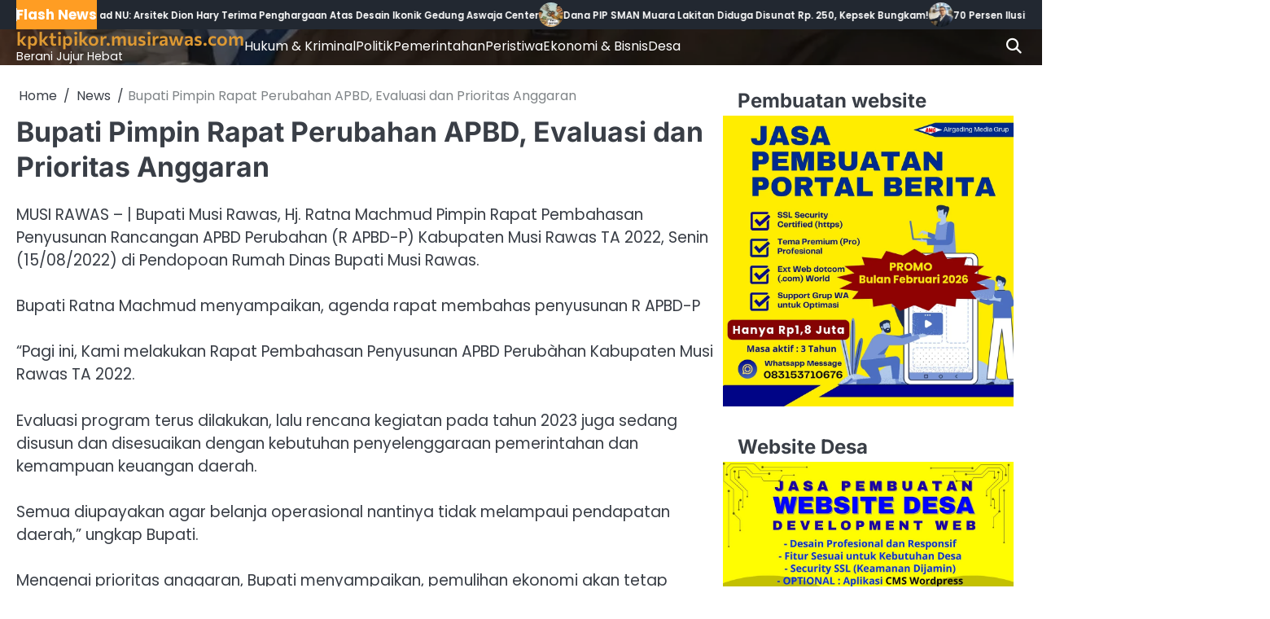

--- FILE ---
content_type: text/html; charset=UTF-8
request_url: https://kpktipikor.musirawas.com/bupati-pimpin-rapat-perubahan-apbd-evaluasi-dan-prioritas-anggaran/
body_size: 15309
content:
<!doctype html>
<html lang="id">
<head>
	<meta charset="UTF-8">
	<meta name="viewport" content="width=device-width, initial-scale=1">

	<link rel="profile" href="https://gmpg.org/xfn/11">

	<meta name='robots' content='index, follow, max-image-preview:large, max-snippet:-1, max-video-preview:-1' />

	<!-- This site is optimized with the Yoast SEO plugin v26.8 - https://yoast.com/product/yoast-seo-wordpress/ -->
	<title>Bupati Pimpin Rapat Perubahan APBD, Evaluasi dan Prioritas Anggaran - kpktipikor.musirawas.com</title>
	<link rel="canonical" href="https://kpktipikor.musirawas.com/bupati-pimpin-rapat-perubahan-apbd-evaluasi-dan-prioritas-anggaran/" />
	<meta property="og:locale" content="id_ID" />
	<meta property="og:type" content="article" />
	<meta property="og:title" content="Bupati Pimpin Rapat Perubahan APBD, Evaluasi dan Prioritas Anggaran - kpktipikor.musirawas.com" />
	<meta property="og:description" content="MUSI RAWAS &#8211; | Bupati Musi Rawas, Hj. Ratna Machmud Pimpin Rapat Pembahasan Penyusunan Rancangan APBD Perubahan (R APBD-P) Kabupaten&hellip;" />
	<meta property="og:url" content="https://kpktipikor.musirawas.com/bupati-pimpin-rapat-perubahan-apbd-evaluasi-dan-prioritas-anggaran/" />
	<meta property="og:site_name" content="kpktipikor.musirawas.com" />
	<meta property="article:published_time" content="2022-08-15T11:09:31+00:00" />
	<meta name="author" content="admin" />
	<meta name="twitter:card" content="summary_large_image" />
	<meta name="twitter:label1" content="Ditulis oleh" />
	<meta name="twitter:data1" content="admin" />
	<meta name="twitter:label2" content="Estimasi waktu membaca" />
	<meta name="twitter:data2" content="1 menit" />
	<script type="application/ld+json" class="yoast-schema-graph">{"@context":"https://schema.org","@graph":[{"@type":"Article","@id":"https://kpktipikor.musirawas.com/bupati-pimpin-rapat-perubahan-apbd-evaluasi-dan-prioritas-anggaran/#article","isPartOf":{"@id":"https://kpktipikor.musirawas.com/bupati-pimpin-rapat-perubahan-apbd-evaluasi-dan-prioritas-anggaran/"},"author":{"name":"admin","@id":"https://kpktipikor.musirawas.com/#/schema/person/10f83917f7ef091e69816266f37f3f50"},"headline":"Bupati Pimpin Rapat Perubahan APBD, Evaluasi dan Prioritas Anggaran","datePublished":"2022-08-15T11:09:31+00:00","mainEntityOfPage":{"@id":"https://kpktipikor.musirawas.com/bupati-pimpin-rapat-perubahan-apbd-evaluasi-dan-prioritas-anggaran/"},"wordCount":171,"commentCount":0,"image":{"@id":"https://kpktipikor.musirawas.com/bupati-pimpin-rapat-perubahan-apbd-evaluasi-dan-prioritas-anggaran/#primaryimage"},"thumbnailUrl":"","keywords":["Musi Rawas"],"articleSection":["News","Pemerintahan"],"inLanguage":"id","potentialAction":[{"@type":"CommentAction","name":"Comment","target":["https://kpktipikor.musirawas.com/bupati-pimpin-rapat-perubahan-apbd-evaluasi-dan-prioritas-anggaran/#respond"]}]},{"@type":"WebPage","@id":"https://kpktipikor.musirawas.com/bupati-pimpin-rapat-perubahan-apbd-evaluasi-dan-prioritas-anggaran/","url":"https://kpktipikor.musirawas.com/bupati-pimpin-rapat-perubahan-apbd-evaluasi-dan-prioritas-anggaran/","name":"Bupati Pimpin Rapat Perubahan APBD, Evaluasi dan Prioritas Anggaran - kpktipikor.musirawas.com","isPartOf":{"@id":"https://kpktipikor.musirawas.com/#website"},"primaryImageOfPage":{"@id":"https://kpktipikor.musirawas.com/bupati-pimpin-rapat-perubahan-apbd-evaluasi-dan-prioritas-anggaran/#primaryimage"},"image":{"@id":"https://kpktipikor.musirawas.com/bupati-pimpin-rapat-perubahan-apbd-evaluasi-dan-prioritas-anggaran/#primaryimage"},"thumbnailUrl":"","datePublished":"2022-08-15T11:09:31+00:00","author":{"@id":"https://kpktipikor.musirawas.com/#/schema/person/10f83917f7ef091e69816266f37f3f50"},"breadcrumb":{"@id":"https://kpktipikor.musirawas.com/bupati-pimpin-rapat-perubahan-apbd-evaluasi-dan-prioritas-anggaran/#breadcrumb"},"inLanguage":"id","potentialAction":[{"@type":"ReadAction","target":["https://kpktipikor.musirawas.com/bupati-pimpin-rapat-perubahan-apbd-evaluasi-dan-prioritas-anggaran/"]}]},{"@type":"ImageObject","inLanguage":"id","@id":"https://kpktipikor.musirawas.com/bupati-pimpin-rapat-perubahan-apbd-evaluasi-dan-prioritas-anggaran/#primaryimage","url":"","contentUrl":""},{"@type":"BreadcrumbList","@id":"https://kpktipikor.musirawas.com/bupati-pimpin-rapat-perubahan-apbd-evaluasi-dan-prioritas-anggaran/#breadcrumb","itemListElement":[{"@type":"ListItem","position":1,"name":"Home","item":"https://kpktipikor.musirawas.com/"},{"@type":"ListItem","position":2,"name":"Bupati Pimpin Rapat Perubahan APBD, Evaluasi dan Prioritas Anggaran"}]},{"@type":"WebSite","@id":"https://kpktipikor.musirawas.com/#website","url":"https://kpktipikor.musirawas.com/","name":"kpktipikor.musirawas.com","description":"Berani Jujur Hebat","potentialAction":[{"@type":"SearchAction","target":{"@type":"EntryPoint","urlTemplate":"https://kpktipikor.musirawas.com/?s={search_term_string}"},"query-input":{"@type":"PropertyValueSpecification","valueRequired":true,"valueName":"search_term_string"}}],"inLanguage":"id"},{"@type":"Person","@id":"https://kpktipikor.musirawas.com/#/schema/person/10f83917f7ef091e69816266f37f3f50","name":"admin","image":{"@type":"ImageObject","inLanguage":"id","@id":"https://kpktipikor.musirawas.com/#/schema/person/image/","url":"https://secure.gravatar.com/avatar/4771bb09e521ca4fd348715ed69e055b6c0e18385af6ff6d89b0095bc8e1ea28?s=96&d=mm&r=g","contentUrl":"https://secure.gravatar.com/avatar/4771bb09e521ca4fd348715ed69e055b6c0e18385af6ff6d89b0095bc8e1ea28?s=96&d=mm&r=g","caption":"admin"},"sameAs":["http://kpktipikor.musirawas.com"],"url":"https://kpktipikor.musirawas.com/author/admin/"}]}</script>
	<!-- / Yoast SEO plugin. -->


<link rel='dns-prefetch' href='//www.googletagmanager.com' />
<link rel="alternate" type="application/rss+xml" title="kpktipikor.musirawas.com &raquo; Feed" href="https://kpktipikor.musirawas.com/feed/" />
<link rel="alternate" type="application/rss+xml" title="kpktipikor.musirawas.com &raquo; Umpan Komentar" href="https://kpktipikor.musirawas.com/comments/feed/" />
<link rel="alternate" type="application/rss+xml" title="kpktipikor.musirawas.com &raquo; Bupati Pimpin Rapat Perubahan APBD, Evaluasi dan Prioritas Anggaran Umpan Komentar" href="https://kpktipikor.musirawas.com/bupati-pimpin-rapat-perubahan-apbd-evaluasi-dan-prioritas-anggaran/feed/" />
<link rel="alternate" title="oEmbed (JSON)" type="application/json+oembed" href="https://kpktipikor.musirawas.com/wp-json/oembed/1.0/embed?url=https%3A%2F%2Fkpktipikor.musirawas.com%2Fbupati-pimpin-rapat-perubahan-apbd-evaluasi-dan-prioritas-anggaran%2F" />
<link rel="alternate" title="oEmbed (XML)" type="text/xml+oembed" href="https://kpktipikor.musirawas.com/wp-json/oembed/1.0/embed?url=https%3A%2F%2Fkpktipikor.musirawas.com%2Fbupati-pimpin-rapat-perubahan-apbd-evaluasi-dan-prioritas-anggaran%2F&#038;format=xml" />
<style id='wp-img-auto-sizes-contain-inline-css'>
img:is([sizes=auto i],[sizes^="auto," i]){contain-intrinsic-size:3000px 1500px}
/*# sourceURL=wp-img-auto-sizes-contain-inline-css */
</style>
<style id='wp-emoji-styles-inline-css'>

	img.wp-smiley, img.emoji {
		display: inline !important;
		border: none !important;
		box-shadow: none !important;
		height: 1em !important;
		width: 1em !important;
		margin: 0 0.07em !important;
		vertical-align: -0.1em !important;
		background: none !important;
		padding: 0 !important;
	}
/*# sourceURL=wp-emoji-styles-inline-css */
</style>
<style id='wp-block-library-inline-css'>
:root{--wp-block-synced-color:#7a00df;--wp-block-synced-color--rgb:122,0,223;--wp-bound-block-color:var(--wp-block-synced-color);--wp-editor-canvas-background:#ddd;--wp-admin-theme-color:#007cba;--wp-admin-theme-color--rgb:0,124,186;--wp-admin-theme-color-darker-10:#006ba1;--wp-admin-theme-color-darker-10--rgb:0,107,160.5;--wp-admin-theme-color-darker-20:#005a87;--wp-admin-theme-color-darker-20--rgb:0,90,135;--wp-admin-border-width-focus:2px}@media (min-resolution:192dpi){:root{--wp-admin-border-width-focus:1.5px}}.wp-element-button{cursor:pointer}:root .has-very-light-gray-background-color{background-color:#eee}:root .has-very-dark-gray-background-color{background-color:#313131}:root .has-very-light-gray-color{color:#eee}:root .has-very-dark-gray-color{color:#313131}:root .has-vivid-green-cyan-to-vivid-cyan-blue-gradient-background{background:linear-gradient(135deg,#00d084,#0693e3)}:root .has-purple-crush-gradient-background{background:linear-gradient(135deg,#34e2e4,#4721fb 50%,#ab1dfe)}:root .has-hazy-dawn-gradient-background{background:linear-gradient(135deg,#faaca8,#dad0ec)}:root .has-subdued-olive-gradient-background{background:linear-gradient(135deg,#fafae1,#67a671)}:root .has-atomic-cream-gradient-background{background:linear-gradient(135deg,#fdd79a,#004a59)}:root .has-nightshade-gradient-background{background:linear-gradient(135deg,#330968,#31cdcf)}:root .has-midnight-gradient-background{background:linear-gradient(135deg,#020381,#2874fc)}:root{--wp--preset--font-size--normal:16px;--wp--preset--font-size--huge:42px}.has-regular-font-size{font-size:1em}.has-larger-font-size{font-size:2.625em}.has-normal-font-size{font-size:var(--wp--preset--font-size--normal)}.has-huge-font-size{font-size:var(--wp--preset--font-size--huge)}.has-text-align-center{text-align:center}.has-text-align-left{text-align:left}.has-text-align-right{text-align:right}.has-fit-text{white-space:nowrap!important}#end-resizable-editor-section{display:none}.aligncenter{clear:both}.items-justified-left{justify-content:flex-start}.items-justified-center{justify-content:center}.items-justified-right{justify-content:flex-end}.items-justified-space-between{justify-content:space-between}.screen-reader-text{border:0;clip-path:inset(50%);height:1px;margin:-1px;overflow:hidden;padding:0;position:absolute;width:1px;word-wrap:normal!important}.screen-reader-text:focus{background-color:#ddd;clip-path:none;color:#444;display:block;font-size:1em;height:auto;left:5px;line-height:normal;padding:15px 23px 14px;text-decoration:none;top:5px;width:auto;z-index:100000}html :where(.has-border-color){border-style:solid}html :where([style*=border-top-color]){border-top-style:solid}html :where([style*=border-right-color]){border-right-style:solid}html :where([style*=border-bottom-color]){border-bottom-style:solid}html :where([style*=border-left-color]){border-left-style:solid}html :where([style*=border-width]){border-style:solid}html :where([style*=border-top-width]){border-top-style:solid}html :where([style*=border-right-width]){border-right-style:solid}html :where([style*=border-bottom-width]){border-bottom-style:solid}html :where([style*=border-left-width]){border-left-style:solid}html :where(img[class*=wp-image-]){height:auto;max-width:100%}:where(figure){margin:0 0 1em}html :where(.is-position-sticky){--wp-admin--admin-bar--position-offset:var(--wp-admin--admin-bar--height,0px)}@media screen and (max-width:600px){html :where(.is-position-sticky){--wp-admin--admin-bar--position-offset:0px}}

/*# sourceURL=wp-block-library-inline-css */
</style><style id='global-styles-inline-css'>
:root{--wp--preset--aspect-ratio--square: 1;--wp--preset--aspect-ratio--4-3: 4/3;--wp--preset--aspect-ratio--3-4: 3/4;--wp--preset--aspect-ratio--3-2: 3/2;--wp--preset--aspect-ratio--2-3: 2/3;--wp--preset--aspect-ratio--16-9: 16/9;--wp--preset--aspect-ratio--9-16: 9/16;--wp--preset--color--black: #000000;--wp--preset--color--cyan-bluish-gray: #abb8c3;--wp--preset--color--white: #ffffff;--wp--preset--color--pale-pink: #f78da7;--wp--preset--color--vivid-red: #cf2e2e;--wp--preset--color--luminous-vivid-orange: #ff6900;--wp--preset--color--luminous-vivid-amber: #fcb900;--wp--preset--color--light-green-cyan: #7bdcb5;--wp--preset--color--vivid-green-cyan: #00d084;--wp--preset--color--pale-cyan-blue: #8ed1fc;--wp--preset--color--vivid-cyan-blue: #0693e3;--wp--preset--color--vivid-purple: #9b51e0;--wp--preset--gradient--vivid-cyan-blue-to-vivid-purple: linear-gradient(135deg,rgb(6,147,227) 0%,rgb(155,81,224) 100%);--wp--preset--gradient--light-green-cyan-to-vivid-green-cyan: linear-gradient(135deg,rgb(122,220,180) 0%,rgb(0,208,130) 100%);--wp--preset--gradient--luminous-vivid-amber-to-luminous-vivid-orange: linear-gradient(135deg,rgb(252,185,0) 0%,rgb(255,105,0) 100%);--wp--preset--gradient--luminous-vivid-orange-to-vivid-red: linear-gradient(135deg,rgb(255,105,0) 0%,rgb(207,46,46) 100%);--wp--preset--gradient--very-light-gray-to-cyan-bluish-gray: linear-gradient(135deg,rgb(238,238,238) 0%,rgb(169,184,195) 100%);--wp--preset--gradient--cool-to-warm-spectrum: linear-gradient(135deg,rgb(74,234,220) 0%,rgb(151,120,209) 20%,rgb(207,42,186) 40%,rgb(238,44,130) 60%,rgb(251,105,98) 80%,rgb(254,248,76) 100%);--wp--preset--gradient--blush-light-purple: linear-gradient(135deg,rgb(255,206,236) 0%,rgb(152,150,240) 100%);--wp--preset--gradient--blush-bordeaux: linear-gradient(135deg,rgb(254,205,165) 0%,rgb(254,45,45) 50%,rgb(107,0,62) 100%);--wp--preset--gradient--luminous-dusk: linear-gradient(135deg,rgb(255,203,112) 0%,rgb(199,81,192) 50%,rgb(65,88,208) 100%);--wp--preset--gradient--pale-ocean: linear-gradient(135deg,rgb(255,245,203) 0%,rgb(182,227,212) 50%,rgb(51,167,181) 100%);--wp--preset--gradient--electric-grass: linear-gradient(135deg,rgb(202,248,128) 0%,rgb(113,206,126) 100%);--wp--preset--gradient--midnight: linear-gradient(135deg,rgb(2,3,129) 0%,rgb(40,116,252) 100%);--wp--preset--font-size--small: 13px;--wp--preset--font-size--medium: 20px;--wp--preset--font-size--large: 36px;--wp--preset--font-size--x-large: 42px;--wp--preset--spacing--20: 0.44rem;--wp--preset--spacing--30: 0.67rem;--wp--preset--spacing--40: 1rem;--wp--preset--spacing--50: 1.5rem;--wp--preset--spacing--60: 2.25rem;--wp--preset--spacing--70: 3.38rem;--wp--preset--spacing--80: 5.06rem;--wp--preset--shadow--natural: 6px 6px 9px rgba(0, 0, 0, 0.2);--wp--preset--shadow--deep: 12px 12px 50px rgba(0, 0, 0, 0.4);--wp--preset--shadow--sharp: 6px 6px 0px rgba(0, 0, 0, 0.2);--wp--preset--shadow--outlined: 6px 6px 0px -3px rgb(255, 255, 255), 6px 6px rgb(0, 0, 0);--wp--preset--shadow--crisp: 6px 6px 0px rgb(0, 0, 0);}:where(.is-layout-flex){gap: 0.5em;}:where(.is-layout-grid){gap: 0.5em;}body .is-layout-flex{display: flex;}.is-layout-flex{flex-wrap: wrap;align-items: center;}.is-layout-flex > :is(*, div){margin: 0;}body .is-layout-grid{display: grid;}.is-layout-grid > :is(*, div){margin: 0;}:where(.wp-block-columns.is-layout-flex){gap: 2em;}:where(.wp-block-columns.is-layout-grid){gap: 2em;}:where(.wp-block-post-template.is-layout-flex){gap: 1.25em;}:where(.wp-block-post-template.is-layout-grid){gap: 1.25em;}.has-black-color{color: var(--wp--preset--color--black) !important;}.has-cyan-bluish-gray-color{color: var(--wp--preset--color--cyan-bluish-gray) !important;}.has-white-color{color: var(--wp--preset--color--white) !important;}.has-pale-pink-color{color: var(--wp--preset--color--pale-pink) !important;}.has-vivid-red-color{color: var(--wp--preset--color--vivid-red) !important;}.has-luminous-vivid-orange-color{color: var(--wp--preset--color--luminous-vivid-orange) !important;}.has-luminous-vivid-amber-color{color: var(--wp--preset--color--luminous-vivid-amber) !important;}.has-light-green-cyan-color{color: var(--wp--preset--color--light-green-cyan) !important;}.has-vivid-green-cyan-color{color: var(--wp--preset--color--vivid-green-cyan) !important;}.has-pale-cyan-blue-color{color: var(--wp--preset--color--pale-cyan-blue) !important;}.has-vivid-cyan-blue-color{color: var(--wp--preset--color--vivid-cyan-blue) !important;}.has-vivid-purple-color{color: var(--wp--preset--color--vivid-purple) !important;}.has-black-background-color{background-color: var(--wp--preset--color--black) !important;}.has-cyan-bluish-gray-background-color{background-color: var(--wp--preset--color--cyan-bluish-gray) !important;}.has-white-background-color{background-color: var(--wp--preset--color--white) !important;}.has-pale-pink-background-color{background-color: var(--wp--preset--color--pale-pink) !important;}.has-vivid-red-background-color{background-color: var(--wp--preset--color--vivid-red) !important;}.has-luminous-vivid-orange-background-color{background-color: var(--wp--preset--color--luminous-vivid-orange) !important;}.has-luminous-vivid-amber-background-color{background-color: var(--wp--preset--color--luminous-vivid-amber) !important;}.has-light-green-cyan-background-color{background-color: var(--wp--preset--color--light-green-cyan) !important;}.has-vivid-green-cyan-background-color{background-color: var(--wp--preset--color--vivid-green-cyan) !important;}.has-pale-cyan-blue-background-color{background-color: var(--wp--preset--color--pale-cyan-blue) !important;}.has-vivid-cyan-blue-background-color{background-color: var(--wp--preset--color--vivid-cyan-blue) !important;}.has-vivid-purple-background-color{background-color: var(--wp--preset--color--vivid-purple) !important;}.has-black-border-color{border-color: var(--wp--preset--color--black) !important;}.has-cyan-bluish-gray-border-color{border-color: var(--wp--preset--color--cyan-bluish-gray) !important;}.has-white-border-color{border-color: var(--wp--preset--color--white) !important;}.has-pale-pink-border-color{border-color: var(--wp--preset--color--pale-pink) !important;}.has-vivid-red-border-color{border-color: var(--wp--preset--color--vivid-red) !important;}.has-luminous-vivid-orange-border-color{border-color: var(--wp--preset--color--luminous-vivid-orange) !important;}.has-luminous-vivid-amber-border-color{border-color: var(--wp--preset--color--luminous-vivid-amber) !important;}.has-light-green-cyan-border-color{border-color: var(--wp--preset--color--light-green-cyan) !important;}.has-vivid-green-cyan-border-color{border-color: var(--wp--preset--color--vivid-green-cyan) !important;}.has-pale-cyan-blue-border-color{border-color: var(--wp--preset--color--pale-cyan-blue) !important;}.has-vivid-cyan-blue-border-color{border-color: var(--wp--preset--color--vivid-cyan-blue) !important;}.has-vivid-purple-border-color{border-color: var(--wp--preset--color--vivid-purple) !important;}.has-vivid-cyan-blue-to-vivid-purple-gradient-background{background: var(--wp--preset--gradient--vivid-cyan-blue-to-vivid-purple) !important;}.has-light-green-cyan-to-vivid-green-cyan-gradient-background{background: var(--wp--preset--gradient--light-green-cyan-to-vivid-green-cyan) !important;}.has-luminous-vivid-amber-to-luminous-vivid-orange-gradient-background{background: var(--wp--preset--gradient--luminous-vivid-amber-to-luminous-vivid-orange) !important;}.has-luminous-vivid-orange-to-vivid-red-gradient-background{background: var(--wp--preset--gradient--luminous-vivid-orange-to-vivid-red) !important;}.has-very-light-gray-to-cyan-bluish-gray-gradient-background{background: var(--wp--preset--gradient--very-light-gray-to-cyan-bluish-gray) !important;}.has-cool-to-warm-spectrum-gradient-background{background: var(--wp--preset--gradient--cool-to-warm-spectrum) !important;}.has-blush-light-purple-gradient-background{background: var(--wp--preset--gradient--blush-light-purple) !important;}.has-blush-bordeaux-gradient-background{background: var(--wp--preset--gradient--blush-bordeaux) !important;}.has-luminous-dusk-gradient-background{background: var(--wp--preset--gradient--luminous-dusk) !important;}.has-pale-ocean-gradient-background{background: var(--wp--preset--gradient--pale-ocean) !important;}.has-electric-grass-gradient-background{background: var(--wp--preset--gradient--electric-grass) !important;}.has-midnight-gradient-background{background: var(--wp--preset--gradient--midnight) !important;}.has-small-font-size{font-size: var(--wp--preset--font-size--small) !important;}.has-medium-font-size{font-size: var(--wp--preset--font-size--medium) !important;}.has-large-font-size{font-size: var(--wp--preset--font-size--large) !important;}.has-x-large-font-size{font-size: var(--wp--preset--font-size--x-large) !important;}
/*# sourceURL=global-styles-inline-css */
</style>

<style id='classic-theme-styles-inline-css'>
/*! This file is auto-generated */
.wp-block-button__link{color:#fff;background-color:#32373c;border-radius:9999px;box-shadow:none;text-decoration:none;padding:calc(.667em + 2px) calc(1.333em + 2px);font-size:1.125em}.wp-block-file__button{background:#32373c;color:#fff;text-decoration:none}
/*# sourceURL=/wp-includes/css/classic-themes.min.css */
</style>
<link rel='stylesheet' id='contact-form-7-css' href='https://kpktipikor.musirawas.com/wp-content/plugins/contact-form-7/includes/css/styles.css?ver=6.1.4' media='all' />
<link rel='stylesheet' id='slick-css-css' href='https://kpktipikor.musirawas.com/wp-content/themes/news-steam/assets/css/slick.min.css?ver=1.8.0' media='all' />
<link rel='stylesheet' id='fontawesome-css-css' href='https://kpktipikor.musirawas.com/wp-content/themes/news-steam/assets/css/fontawesome.min.css?ver=6.4.2' media='all' />
<link rel='stylesheet' id='news-steam-google-fonts-css' href='https://kpktipikor.musirawas.com/wp-content/fonts/8bf3c008cbb756b57c486c1c3b08029a.css' media='all' />
<link rel='stylesheet' id='news-steam-style-css' href='https://kpktipikor.musirawas.com/wp-content/themes/news-steam/style.css?ver=1.0.1' media='all' />
<style id='news-steam-style-inline-css'>

	/* Color */
	:root {
		--site-title-color: #dd9933;
		--custom-bg-clr: #ffffff;
	}
	
	/* Typograhpy */
	:root {
		--font-heading: "Inter", serif;
		--font-main: -apple-system, BlinkMacSystemFont,"Poppins", "Segoe UI", Roboto, Oxygen-Sans, Ubuntu, Cantarell, "Helvetica Neue", sans-serif;
	}

	body,
	button, input, select, optgroup, textarea {
		font-family: "Poppins", serif;
	}

	.site-title a {
		font-family: "Commissioner", serif;
	}
	
	.site-description {
		font-family: "Poppins", serif;
	}
	
/*# sourceURL=news-steam-style-inline-css */
</style>
<link rel='stylesheet' id='wp-block-paragraph-css' href='https://kpktipikor.musirawas.com/wp-includes/blocks/paragraph/style.min.css?ver=6.9' media='all' />
<script src="https://kpktipikor.musirawas.com/wp-includes/js/jquery/jquery.min.js?ver=3.7.1" id="jquery-core-js"></script>
<script src="https://kpktipikor.musirawas.com/wp-includes/js/jquery/jquery-migrate.min.js?ver=3.4.1" id="jquery-migrate-js"></script>
<link rel="https://api.w.org/" href="https://kpktipikor.musirawas.com/wp-json/" /><link rel="alternate" title="JSON" type="application/json" href="https://kpktipikor.musirawas.com/wp-json/wp/v2/posts/4091" /><link rel="EditURI" type="application/rsd+xml" title="RSD" href="https://kpktipikor.musirawas.com/xmlrpc.php?rsd" />
<meta name="generator" content="WordPress 6.9" />
<link rel='shortlink' href='https://kpktipikor.musirawas.com/?p=4091' />
<meta name="generator" content="Site Kit by Google 1.171.0" /><link rel="pingback" href="https://kpktipikor.musirawas.com/xmlrpc.php">
<style type="text/css" id="breadcrumb-trail-css">.breadcrumbs ul li::after {content: "/";}</style>
		<style type="text/css">
					.site-title a,
			.site-description {
				color: #dd9933;
			}
				</style>
		</head>

<body class="wp-singular post-template-default single single-post postid-4091 single-format-standard wp-embed-responsive wp-theme-news-steam light-mode right-sidebar">

		<div id="page" class="site">

		<a class="skip-link screen-reader-text" href="#primary">Skip to content</a>

		<div id="loader" class="loader-4">
			<div class="loader-container">
				<div id="preloader">
				</div>
			</div>
		</div><!-- #loader -->

				<div id="news_steam_flash_news_section" class="news-steam-flash-news">
						<div class="section-wrapper">
				<div class="flash-news-section ascendoor-customizer-section">
					<div class="flash-news-wrapper">
													<div class="flash-news-title">
								<span class="title">Flash News</span>
								<div class="flash-news-icon"></div>
							</div>
												<div class="flash-news-area" dir="ltr">
							<div class="marquee flash-news" data-speed="30">
								<div class="flash-news-posts-wrapper">
									<div class="flash-news-post">
																					<div class="single-post-wrap">
												<div class="content-wrap">
																											<div class="flash-image">
															<img width="40" height="40" src="https://kpktipikor.musirawas.com/wp-content/uploads/2026/02/InShot_20260202_120721838-150x150.jpg" class="attachment-40x40 size-40x40 wp-post-image" alt="" decoding="async" />														</div>
																										<div class="flash-title">
														<a href="https://kpktipikor.musirawas.com/dedikasi-satu-abad-nu-arsitek-dion-hary-terima-penghargaan-atas-desain-ikonik-gedung-aswaja-center/">Dedikasi Satu Abad NU: Arsitek Dion Hary Terima Penghargaan Atas Desain Ikonik Gedung Aswaja Center</a>
													</div>
												</div>
											</div>
																						<div class="single-post-wrap">
												<div class="content-wrap">
																											<div class="flash-image">
															<img width="40" height="40" src="https://kpktipikor.musirawas.com/wp-content/uploads/2026/01/pt8ky-150x150.jpg" class="attachment-40x40 size-40x40 wp-post-image" alt="" decoding="async" />														</div>
																										<div class="flash-title">
														<a href="https://kpktipikor.musirawas.com/dana-pip-sman-muara-lakitan-diduga-disunat-rp-250-kepsek-bungkam/">Dana PIP SMAN Muara Lakitan Diduga Disunat Rp. 250, Kepsek Bungkam!</a>
													</div>
												</div>
											</div>
																						<div class="single-post-wrap">
												<div class="content-wrap">
																											<div class="flash-image">
															<img width="40" height="40" src="https://kpktipikor.musirawas.com/wp-content/uploads/2026/01/InShot_20251028_140707529-150x150.jpg" class="attachment-40x40 size-40x40 wp-post-image" alt="" decoding="async" />														</div>
																										<div class="flash-title">
														<a href="https://kpktipikor.musirawas.com/70-persen-ilusi-saat-laporan-lebih-indah-dari-kenyataan/">70 Persen Ilusi: Saat Laporan Lebih Indah Dari Kenyataan</a>
													</div>
												</div>
											</div>
																						<div class="single-post-wrap">
												<div class="content-wrap">
																											<div class="flash-image">
															<img width="40" height="40" src="https://kpktipikor.musirawas.com/wp-content/uploads/2026/01/IMG-20260116-WA0045-150x150.jpg" class="attachment-40x40 size-40x40 wp-post-image" alt="" decoding="async" />														</div>
																										<div class="flash-title">
														<a href="https://kpktipikor.musirawas.com/pemkot-ambil-alih-perbaikan-gapura-yang-disenggol-sopir-kerupuk/">Pemkot Ambil Alih Perbaikan Gapura yang Disenggol Sopir Kerupuk</a>
													</div>
												</div>
											</div>
																						<div class="single-post-wrap">
												<div class="content-wrap">
																											<div class="flash-image">
															<img width="40" height="40" src="https://kpktipikor.musirawas.com/wp-content/uploads/2026/01/IMG-20260116-WA0030-150x150.jpg" class="attachment-40x40 size-40x40 wp-post-image" alt="" decoding="async" />														</div>
																										<div class="flash-title">
														<a href="https://kpktipikor.musirawas.com/kemanusiaan-di-simpang-rca-mahasiswa-masyarakat-bersatu-bantu-sopir-kerupuk-yang-dituntut-rp-50-juta/">Kemanusiaan di Simpang RCA: Mahasiswa &amp; Masyarakat Bersatu Bantu Sopir Kerupuk yang Dituntut RP. 50 Juta</a>
													</div>
												</div>
											</div>
																						<div class="single-post-wrap">
												<div class="content-wrap">
																											<div class="flash-image">
															<img width="40" height="40" src="https://kpktipikor.musirawas.com/wp-content/uploads/2026/01/IMG-20260116-WA0026-150x150.jpg" class="attachment-40x40 size-40x40 wp-post-image" alt="" decoding="async" />														</div>
																										<div class="flash-title">
														<a href="https://kpktipikor.musirawas.com/keadilan-tak-boleh-roboh-semudah-gapura-abdul-aziz-pasang-badan-bela-sopir-kerupuk/">Keadilan Tak Boleh Roboh Semudah Gapura: Abdul Aziz Pasang Badan Bela Sopir Kerupuk</a>
													</div>
												</div>
											</div>
																				</div>
								</div>
							</div>
						</div>
					</div>
				</div>
			</div>
		</div>
		
		<header id="masthead" class="site-header">

			
			<div class="news-steam-navigation-outer-wrapper header-image" style="min-height: 44px; background-image: url(https://kpktipikor.musirawas.com/wp-content/uploads/2025/10/cropped-1758370654074-scaled-1.jpg);">
				<div class="news-steam-bottom-header">
					<div class="section-wrapper">
						<div class="news-steam-bottom-header-wrapper">

							<!-- navigation -->
							<div class="navigation">
								<!-- site branding -->
								<div class="site-branding">
																		<div class="site-identity">
																				<p class="site-title"><a href="https://kpktipikor.musirawas.com/" rel="home">kpktipikor.musirawas.com</a></p>
																				<p class="site-description">Berani Jujur Hebat</p>
																	</div>	
							</div>	
							<!-- navigation -->
							<nav id="site-navigation" class="main-navigation">
								<button class="menu-toggle" aria-controls="primary-menu" aria-expanded="false">
									<span class="ham-icon"></span>
									<span class="ham-icon"></span>
									<span class="ham-icon"></span>
								</button>
								<div class="navigation-area">
									<div class="menu-primary-menu-container"><ul id="primary-menu" class="menu"><li id="menu-item-5353" class="menu-item menu-item-type-taxonomy menu-item-object-category menu-item-5353"><a href="https://kpktipikor.musirawas.com/category/hukum/">Hukum &amp; Kriminal</a></li>
<li id="menu-item-5354" class="menu-item menu-item-type-taxonomy menu-item-object-category menu-item-5354"><a href="https://kpktipikor.musirawas.com/category/politik/">Politik</a></li>
<li id="menu-item-5355" class="menu-item menu-item-type-taxonomy menu-item-object-category current-post-ancestor current-menu-parent current-post-parent menu-item-5355"><a href="https://kpktipikor.musirawas.com/category/pemerintahan/">Pemerintahan</a></li>
<li id="menu-item-5356" class="menu-item menu-item-type-taxonomy menu-item-object-category menu-item-5356"><a href="https://kpktipikor.musirawas.com/category/peristiwa/">Peristiwa</a></li>
<li id="menu-item-5357" class="menu-item menu-item-type-taxonomy menu-item-object-category menu-item-5357"><a href="https://kpktipikor.musirawas.com/category/bisnis/">Ekonomi &amp; Bisnis</a></li>
<li id="menu-item-5358" class="menu-item menu-item-type-taxonomy menu-item-object-category menu-item-5358"><a href="https://kpktipikor.musirawas.com/category/desa/">Desa</a></li>
</ul></div>								</div>
							</nav><!-- #site-navigation -->
						</div>

						<div class="bottom-header-right-part">
							<div class="news-steam-header-search">
								<div class="header-search-wrap">
									<a href="#" class="search-icon"><i class="fa-solid fa-magnifying-glass" aria-hidden="true"></i></a>
									<div class="header-search-form">
										<form role="search" method="get" class="search-form" action="https://kpktipikor.musirawas.com/">
				<label>
					<span class="screen-reader-text">Cari untuk:</span>
					<input type="search" class="search-field" placeholder="Cari &hellip;" value="" name="s" />
				</label>
				<input type="submit" class="search-submit" value="Cari" />
			</form>									</div>
								</div>
							</div>
						</div>

					</div>	
				</div>
			</div>
		</div>	
		<!-- end of navigation -->
	</header><!-- #masthead -->

			<div class="news-steam-main-wrapper">
			<div class="section-wrapper">
				<div class="news-steam-container-wrapper">
				<main id="primary" class="site-main">

	
<article id="post-4091" class="post-4091 post type-post status-publish format-standard has-post-thumbnail hentry category-news category-pemerintahan tag-musi-rawas">
	<nav role="navigation" aria-label="Breadcrumbs" class="breadcrumb-trail breadcrumbs" itemprop="breadcrumb"><ul class="trail-items" itemscope itemtype="http://schema.org/BreadcrumbList"><meta name="numberOfItems" content="3" /><meta name="itemListOrder" content="Ascending" /><li itemprop="itemListElement" itemscope itemtype="http://schema.org/ListItem" class="trail-item trail-begin"><a href="https://kpktipikor.musirawas.com/" rel="home" itemprop="item"><span itemprop="name">Home</span></a><meta itemprop="position" content="1" /></li><li itemprop="itemListElement" itemscope itemtype="http://schema.org/ListItem" class="trail-item"><a href="https://kpktipikor.musirawas.com/category/news/" itemprop="item"><span itemprop="name">News</span></a><meta itemprop="position" content="2" /></li><li itemprop="itemListElement" itemscope itemtype="http://schema.org/ListItem" class="trail-item trail-end"><span itemprop="item"><span itemprop="name">Bupati Pimpin Rapat Perubahan APBD, Evaluasi dan Prioritas Anggaran</span></span><meta itemprop="position" content="3" /></li></ul></nav>			<header class="entry-header">
			<h1 class="entry-title">Bupati Pimpin Rapat Perubahan APBD, Evaluasi dan Prioritas Anggaran</h1>		</header><!-- .entry-header -->
					<div class="entry-meta">
							</div><!-- .entry-meta -->
				
	
			<div class="post-thumbnail">
							</div><!-- .post-thumbnail -->

		
	<div class="entry-content">
		
<p>MUSI RAWAS &#8211; | Bupati Musi Rawas, Hj. Ratna Machmud Pimpin Rapat Pembahasan Penyusunan Rancangan APBD Perubahan (R APBD-P) Kabupaten Musi Rawas TA 2022, Senin (15/08/2022) di Pendopoan Rumah Dinas Bupati Musi Rawas.</p>



<p>Bupati Ratna Machmud menyampaikan, agenda rapat membahas penyusunan R APBD-P</p>



<p>&#8220;Pagi ini, Kami melakukan Rapat Pembahasan Penyusunan APBD Perubàhan Kabupaten Musi Rawas TA 2022.</p>



<p>Evaluasi program terus dilakukan, lalu rencana kegiatan pada tahun 2023 juga sedang disusun dan disesuaikan dengan kebutuhan penyelenggaraan pemerintahan dan kemampuan keuangan daerah.</p>



<p>Semua diupayakan agar belanja operasional nantinya tidak melampaui pendapatan daerah,&#8221; ungkap Bupati.</p>



<p>Mengenai prioritas anggaran, Bupati menyampaikan, pemulihan ekonomi akan tetap dijadikan skala prioritas di Tahun 2023.</p>



<p>&#8220;Kita ingin agar masyarakat bisa merasa tenang dan nyaman, Tinggi sekali pun infrastruktur kita bangun, ukuran kita tetap pada kesejahteraan masyarakat, sesuai Goal Program Musi Rawas Mantab (Maju, Mandiri dan Bermartabat) yang harus di kejar kerja efektif di bawah kepeminpinan saya dan ibu Suwarti dalam waktu 2 tahun anggaran,&#8221; urai Bupati.</p>



<p>Hadir dalam rapat, jajaran kepala OPD dilingkungan Pemkab Musi Rawas. | *</p>
	</div><!-- .entry-content -->

	<footer class="entry-footer">
		<div class="post-categories"><a href="https://kpktipikor.musirawas.com/category/news/">News</a><a href="https://kpktipikor.musirawas.com/category/pemerintahan/">Pemerintahan</a></div>			</footer><!-- .entry-footer -->
</article><!-- #post-4091 -->

	<nav class="navigation post-navigation" aria-label="Pos">
		<h2 class="screen-reader-text">Navigasi pos</h2>
		<div class="nav-links"><div class="nav-previous"><a href="https://kpktipikor.musirawas.com/atm-bri-taba-pingin-dibobol-pelaku-gagal-dan-tinggalkan-mobil-di-tkp/" rel="prev"><span class="nav-title">ATM BRI Taba Pingin Dibobol, Pelaku Gagal dan Tinggalkan Mobil di TKP</span></a></div><div class="nav-next"><a href="https://kpktipikor.musirawas.com/harga-emas-ubs-antam-hari-ini-17-agustus-2022/" rel="next"><span class="nav-title">Harga Emas UBS &#038; Antam Hari Ini, 17 Agustus 2022</span></a></div></div>
	</nav>				<div class="related-posts">
					<h2>Related Posts</h2>
					<div class="row">
														<div>
									<article id="post-4701" class="post-4701 post type-post status-publish format-standard has-post-thumbnail hentry category-hukum category-news tag-nasional">
									
			<div class="post-thumbnail">
							</div><!-- .post-thumbnail -->

												<div class="post-text">
											<header class="entry-header">
											<h5 class="entry-title"><a href="https://kpktipikor.musirawas.com/ombudsman-ancam-jemput-paksa-firli-cs-jika-abaikan-klarifikasi/" rel="bookmark">Ombudsman Ancam Jemput Paksa Firli CS, Jika Abaikan Klarifikasi</a></h5>											</header><!-- .entry-header -->
											<div class="entry-content">
											<p>JAKARTA &#8212; Ombudsman RI bisa jemput paksa Ketua KPK Firli Bahuri Cs jika dinilai tidak kooperatif memberikan klarifikasi terkait laporan dugaan malaadministrasi&hellip;</p>
											</div><!-- .entry-content -->
										</div>
									</article>
								</div>
																<div>
									<article id="post-4958" class="post-4958 post type-post status-publish format-standard has-post-thumbnail hentry category-news category-pemerintahan category-politik tag-dprd-musi-rawas tag-musi-rawas tag-partai-golkar tag-paw-anggota-dprd-musi-rawas tag-pemkab-musi-rawas tag-wabup-suwarti tag-wakil-bupati-musi-rawas">
									
			<div class="post-thumbnail">
							</div><!-- .post-thumbnail -->

												<div class="post-text">
											<header class="entry-header">
											<h5 class="entry-title"><a href="https://kpktipikor.musirawas.com/pelantikan-m-roni-paw-dprd-mura-ini-kata-wabup-suwarti/" rel="bookmark">Pelantikan M Roni PAW DPRD Mura, Ini Kata Wabup Suwarti</a></h5>											</header><!-- .entry-header -->
											<div class="entry-content">
											<p>MUSI RAWAS &#8211;  Wakil Bupati (Wabup) Musi Rawas, Hj. Suwarti mengatakan pengangkatan Anggota DPRD Pengganti Antar Waktu (PAW) merupakan suatu&hellip;</p>
											</div><!-- .entry-content -->
										</div>
									</article>
								</div>
																<div>
									<article id="post-3764" class="post-3764 post type-post status-publish format-standard has-post-thumbnail hentry category-news tag-lubuklinggau">
									
			<div class="post-thumbnail">
							</div><!-- .post-thumbnail -->

												<div class="post-text">
											<header class="entry-header">
											<h5 class="entry-title"><a href="https://kpktipikor.musirawas.com/kanti-resmi-gelar-aksi-di-dprd-mura-dan-kejari/" rel="bookmark">KANTI Resmi Gelar Aksi Di DPRD Mura dan Kejari</a></h5>											</header><!-- .entry-header -->
											<div class="entry-content">
											<p>Lubuk Linggau &#8211; [ KPK TIPIKOR] Koalisi Masyarakat Anti Korupsi (KANTI) Resmi menyampaikan surat pemberitahuan akan di laksanakan AKSI Damai&hellip;</p>
											</div><!-- .entry-content -->
										</div>
									</article>
								</div>
													</div>
				</div>
				
<div id="comments" class="comments-area">

		<div id="respond" class="comment-respond">
		<h3 id="reply-title" class="comment-reply-title">Tinggalkan Balasan</h3><form action="https://kpktipikor.musirawas.com/wp-comments-post.php" method="post" id="commentform" class="comment-form"><p class="comment-notes"><span id="email-notes">Alamat email Anda tidak akan dipublikasikan.</span> <span class="required-field-message">Ruas yang wajib ditandai <span class="required">*</span></span></p><p class="comment-form-comment"><label for="comment">Komentar <span class="required">*</span></label> <textarea id="comment" name="comment" cols="45" rows="8" maxlength="65525" required></textarea></p><p class="comment-form-author"><label for="author">Nama</label> <input id="author" name="author" type="text" value="" size="30" maxlength="245" autocomplete="name" /></p>
<p class="comment-form-email"><label for="email">Email</label> <input id="email" name="email" type="email" value="" size="30" maxlength="100" aria-describedby="email-notes" autocomplete="email" /></p>
<p class="comment-form-url"><label for="url">Situs Web</label> <input id="url" name="url" type="url" value="" size="30" maxlength="200" autocomplete="url" /></p>
<p class="form-submit"><input name="submit" type="submit" id="submit" class="submit" value="Kirim Komentar" /> <input type='hidden' name='comment_post_ID' value='4091' id='comment_post_ID' />
<input type='hidden' name='comment_parent' id='comment_parent' value='0' />
</p><p style="display: none !important;" class="akismet-fields-container" data-prefix="ak_"><label>&#916;<textarea name="ak_hp_textarea" cols="45" rows="8" maxlength="100"></textarea></label><input type="hidden" id="ak_js_1" name="ak_js" value="22"/><script>document.getElementById( "ak_js_1" ).setAttribute( "value", ( new Date() ).getTime() );</script></p></form>	</div><!-- #respond -->
	
</div><!-- #comments -->

</main><!-- #main -->


<aside id="secondary" class="widget-area">
	<section id="media_image-10" class="widget widget_media_image"><h2 class="widget-title">Pembuatan website</h2><a href="https://wa.me/6283153710676"><img width="1080" height="1080" src="https://kpktipikor.musirawas.com/wp-content/uploads/2026/02/083153710676-4.jpeg" class="image wp-image-5779  attachment-full size-full" alt="" style="max-width: 100%; height: auto;" decoding="async" loading="lazy" srcset="https://kpktipikor.musirawas.com/wp-content/uploads/2026/02/083153710676-4.jpeg 1080w, https://kpktipikor.musirawas.com/wp-content/uploads/2026/02/083153710676-4-300x300.jpeg 300w, https://kpktipikor.musirawas.com/wp-content/uploads/2026/02/083153710676-4-600x600.jpeg 600w, https://kpktipikor.musirawas.com/wp-content/uploads/2026/02/083153710676-4-150x150.jpeg 150w, https://kpktipikor.musirawas.com/wp-content/uploads/2026/02/083153710676-4-768x768.jpeg 768w" sizes="auto, (max-width: 1080px) 100vw, 1080px" /></a></section><section id="media_image-11" class="widget widget_media_image"><h2 class="widget-title">Website Desa</h2><a href="https://wa.me/6283153710676"><img width="1080" height="1080" src="https://kpktipikor.musirawas.com/wp-content/uploads/2026/02/083153710676-7.jpeg" class="image wp-image-5780  attachment-full size-full" alt="" style="max-width: 100%; height: auto;" title="Website Travel Haji/Umrah" decoding="async" loading="lazy" srcset="https://kpktipikor.musirawas.com/wp-content/uploads/2026/02/083153710676-7.jpeg 1080w, https://kpktipikor.musirawas.com/wp-content/uploads/2026/02/083153710676-7-300x300.jpeg 300w, https://kpktipikor.musirawas.com/wp-content/uploads/2026/02/083153710676-7-600x600.jpeg 600w, https://kpktipikor.musirawas.com/wp-content/uploads/2026/02/083153710676-7-150x150.jpeg 150w, https://kpktipikor.musirawas.com/wp-content/uploads/2026/02/083153710676-7-768x768.jpeg 768w" sizes="auto, (max-width: 1080px) 100vw, 1080px" /></a></section><section id="media_image-13" class="widget widget_media_image"><a href="https://wa.me/6283153710676"><img width="1200" height="1200" src="https://kpktipikor.musirawas.com/wp-content/uploads/2026/02/083153710676-5.jpeg" class="image wp-image-5782  attachment-full size-full" alt="" style="max-width: 100%; height: auto;" decoding="async" loading="lazy" srcset="https://kpktipikor.musirawas.com/wp-content/uploads/2026/02/083153710676-5.jpeg 1200w, https://kpktipikor.musirawas.com/wp-content/uploads/2026/02/083153710676-5-300x300.jpeg 300w, https://kpktipikor.musirawas.com/wp-content/uploads/2026/02/083153710676-5-600x600.jpeg 600w, https://kpktipikor.musirawas.com/wp-content/uploads/2026/02/083153710676-5-150x150.jpeg 150w, https://kpktipikor.musirawas.com/wp-content/uploads/2026/02/083153710676-5-768x768.jpeg 768w" sizes="auto, (max-width: 1200px) 100vw, 1200px" /></a></section><section id="pages-2" class="widget widget_pages"><h2 class="widget-title">Laman</h2>
			<ul>
				<li class="page_item page-item-85 page_item_has_children"><a href="https://kpktipikor.musirawas.com/beranda/">Beranda</a>
<ul class='children'>
	<li class="page_item page-item-87"><a href="https://kpktipikor.musirawas.com/beranda/blog/">Blog</a></li>
</ul>
</li>
<li class="page_item page-item-83"><a href="https://kpktipikor.musirawas.com/iklan-advetorial/">Iklan / Advetorial</a></li>
<li class="page_item page-item-81"><a href="https://kpktipikor.musirawas.com/kode-etik-jurnalistik/">Kode Etik Jurnalistik</a></li>
<li class="page_item page-item-76"><a href="https://kpktipikor.musirawas.com/pedoman-media-siber/">Pedoman Media Siber</a></li>
<li class="page_item page-item-2946"><a href="https://kpktipikor.musirawas.com/tentang-kami/">Tentang Kami</a></li>
			</ul>

			</section></aside><!-- #secondary -->
</div>
</div>
</div>


<!-- start of footer -->
<footer class="site-footer">
	
<div class="news-steam-middle-footer">
	<div class="section-wrapper">
		<div class="middle-footer-wrapper">
			<div class="footer-social-menu">
				<ul class="social-links"><li class="page_item page-item-85 page_item_has_children"><a href="https://kpktipikor.musirawas.com/beranda/"><span class="screen-reader-text">Beranda</span></a>
<ul class='children'>
	<li class="page_item page-item-87"><a href="https://kpktipikor.musirawas.com/beranda/blog/"><span class="screen-reader-text">Blog</span></a></li>
</ul>
</li>
<li class="page_item page-item-83"><a href="https://kpktipikor.musirawas.com/iklan-advetorial/"><span class="screen-reader-text">Iklan / Advetorial</span></a></li>
<li class="page_item page-item-81"><a href="https://kpktipikor.musirawas.com/kode-etik-jurnalistik/"><span class="screen-reader-text">Kode Etik Jurnalistik</span></a></li>
<li class="page_item page-item-76"><a href="https://kpktipikor.musirawas.com/pedoman-media-siber/"><span class="screen-reader-text">Pedoman Media Siber</span></a></li>
<li class="page_item page-item-2946"><a href="https://kpktipikor.musirawas.com/tentang-kami/"><span class="screen-reader-text">Tentang Kami</span></a></li>
</ul>
			</div>
		</div>
	</div> 
</div>

	<div class="news-steam-bottom-footer">
		<div class="section-wrapper">
			<div class="bottom-footer-content">
					<p>Copyright &copy; 2026 <a href="https://kpktipikor.musirawas.com/">kpktipikor.musirawas.com</a> | News Steam&nbsp;by&nbsp;<a target="_blank" href="https://ascendoor.com/">Ascendoor</a> | Powered by <a href="https://wordpress.org/" target="_blank">WordPress</a>. </p>					
				</div>
		</div>
	</div>
</footer>
<!-- end of brand footer -->

<a href="#" class="scroll-to-top scroll-style-1"></a>

</div><!-- #page -->

<script type="speculationrules">
{"prefetch":[{"source":"document","where":{"and":[{"href_matches":"/*"},{"not":{"href_matches":["/wp-*.php","/wp-admin/*","/wp-content/uploads/*","/wp-content/*","/wp-content/plugins/*","/wp-content/themes/news-steam/*","/*\\?(.+)"]}},{"not":{"selector_matches":"a[rel~=\"nofollow\"]"}},{"not":{"selector_matches":".no-prefetch, .no-prefetch a"}}]},"eagerness":"conservative"}]}
</script>
<script src="https://kpktipikor.musirawas.com/wp-includes/js/dist/hooks.min.js?ver=dd5603f07f9220ed27f1" id="wp-hooks-js"></script>
<script src="https://kpktipikor.musirawas.com/wp-includes/js/dist/i18n.min.js?ver=c26c3dc7bed366793375" id="wp-i18n-js"></script>
<script id="wp-i18n-js-after">
wp.i18n.setLocaleData( { 'text direction\u0004ltr': [ 'ltr' ] } );
//# sourceURL=wp-i18n-js-after
</script>
<script src="https://kpktipikor.musirawas.com/wp-content/plugins/contact-form-7/includes/swv/js/index.js?ver=6.1.4" id="swv-js"></script>
<script id="contact-form-7-js-translations">
( function( domain, translations ) {
	var localeData = translations.locale_data[ domain ] || translations.locale_data.messages;
	localeData[""].domain = domain;
	wp.i18n.setLocaleData( localeData, domain );
} )( "contact-form-7", {"translation-revision-date":"2025-08-05 08:34:12+0000","generator":"GlotPress\/4.0.1","domain":"messages","locale_data":{"messages":{"":{"domain":"messages","plural-forms":"nplurals=2; plural=n > 1;","lang":"id"},"Error:":["Eror:"]}},"comment":{"reference":"includes\/js\/index.js"}} );
//# sourceURL=contact-form-7-js-translations
</script>
<script id="contact-form-7-js-before">
var wpcf7 = {
    "api": {
        "root": "https:\/\/kpktipikor.musirawas.com\/wp-json\/",
        "namespace": "contact-form-7\/v1"
    }
};
//# sourceURL=contact-form-7-js-before
</script>
<script src="https://kpktipikor.musirawas.com/wp-content/plugins/contact-form-7/includes/js/index.js?ver=6.1.4" id="contact-form-7-js"></script>
<script src="https://kpktipikor.musirawas.com/wp-content/themes/news-steam/assets/js/navigation.min.js?ver=1.0.1" id="news-steam-navigation-js"></script>
<script src="https://kpktipikor.musirawas.com/wp-content/themes/news-steam/assets/js/slick.min.js?ver=1.8.0" id="slick-js-js"></script>
<script src="https://kpktipikor.musirawas.com/wp-content/themes/news-steam/assets/js/jquery.marquee.min.js?ver=1.6.0" id="jquery-marquee-js-js"></script>
<script src="https://kpktipikor.musirawas.com/wp-content/themes/news-steam/assets/js/custom.min.js?ver=1.0.1" id="news-steam-custom-script-js"></script>
<script id="wp-emoji-settings" type="application/json">
{"baseUrl":"https://s.w.org/images/core/emoji/17.0.2/72x72/","ext":".png","svgUrl":"https://s.w.org/images/core/emoji/17.0.2/svg/","svgExt":".svg","source":{"concatemoji":"https://kpktipikor.musirawas.com/wp-includes/js/wp-emoji-release.min.js?ver=6.9"}}
</script>
<script type="module">
/*! This file is auto-generated */
const a=JSON.parse(document.getElementById("wp-emoji-settings").textContent),o=(window._wpemojiSettings=a,"wpEmojiSettingsSupports"),s=["flag","emoji"];function i(e){try{var t={supportTests:e,timestamp:(new Date).valueOf()};sessionStorage.setItem(o,JSON.stringify(t))}catch(e){}}function c(e,t,n){e.clearRect(0,0,e.canvas.width,e.canvas.height),e.fillText(t,0,0);t=new Uint32Array(e.getImageData(0,0,e.canvas.width,e.canvas.height).data);e.clearRect(0,0,e.canvas.width,e.canvas.height),e.fillText(n,0,0);const a=new Uint32Array(e.getImageData(0,0,e.canvas.width,e.canvas.height).data);return t.every((e,t)=>e===a[t])}function p(e,t){e.clearRect(0,0,e.canvas.width,e.canvas.height),e.fillText(t,0,0);var n=e.getImageData(16,16,1,1);for(let e=0;e<n.data.length;e++)if(0!==n.data[e])return!1;return!0}function u(e,t,n,a){switch(t){case"flag":return n(e,"\ud83c\udff3\ufe0f\u200d\u26a7\ufe0f","\ud83c\udff3\ufe0f\u200b\u26a7\ufe0f")?!1:!n(e,"\ud83c\udde8\ud83c\uddf6","\ud83c\udde8\u200b\ud83c\uddf6")&&!n(e,"\ud83c\udff4\udb40\udc67\udb40\udc62\udb40\udc65\udb40\udc6e\udb40\udc67\udb40\udc7f","\ud83c\udff4\u200b\udb40\udc67\u200b\udb40\udc62\u200b\udb40\udc65\u200b\udb40\udc6e\u200b\udb40\udc67\u200b\udb40\udc7f");case"emoji":return!a(e,"\ud83e\u1fac8")}return!1}function f(e,t,n,a){let r;const o=(r="undefined"!=typeof WorkerGlobalScope&&self instanceof WorkerGlobalScope?new OffscreenCanvas(300,150):document.createElement("canvas")).getContext("2d",{willReadFrequently:!0}),s=(o.textBaseline="top",o.font="600 32px Arial",{});return e.forEach(e=>{s[e]=t(o,e,n,a)}),s}function r(e){var t=document.createElement("script");t.src=e,t.defer=!0,document.head.appendChild(t)}a.supports={everything:!0,everythingExceptFlag:!0},new Promise(t=>{let n=function(){try{var e=JSON.parse(sessionStorage.getItem(o));if("object"==typeof e&&"number"==typeof e.timestamp&&(new Date).valueOf()<e.timestamp+604800&&"object"==typeof e.supportTests)return e.supportTests}catch(e){}return null}();if(!n){if("undefined"!=typeof Worker&&"undefined"!=typeof OffscreenCanvas&&"undefined"!=typeof URL&&URL.createObjectURL&&"undefined"!=typeof Blob)try{var e="postMessage("+f.toString()+"("+[JSON.stringify(s),u.toString(),c.toString(),p.toString()].join(",")+"));",a=new Blob([e],{type:"text/javascript"});const r=new Worker(URL.createObjectURL(a),{name:"wpTestEmojiSupports"});return void(r.onmessage=e=>{i(n=e.data),r.terminate(),t(n)})}catch(e){}i(n=f(s,u,c,p))}t(n)}).then(e=>{for(const n in e)a.supports[n]=e[n],a.supports.everything=a.supports.everything&&a.supports[n],"flag"!==n&&(a.supports.everythingExceptFlag=a.supports.everythingExceptFlag&&a.supports[n]);var t;a.supports.everythingExceptFlag=a.supports.everythingExceptFlag&&!a.supports.flag,a.supports.everything||((t=a.source||{}).concatemoji?r(t.concatemoji):t.wpemoji&&t.twemoji&&(r(t.twemoji),r(t.wpemoji)))});
//# sourceURL=https://kpktipikor.musirawas.com/wp-includes/js/wp-emoji-loader.min.js
</script>

</body>
</html>
